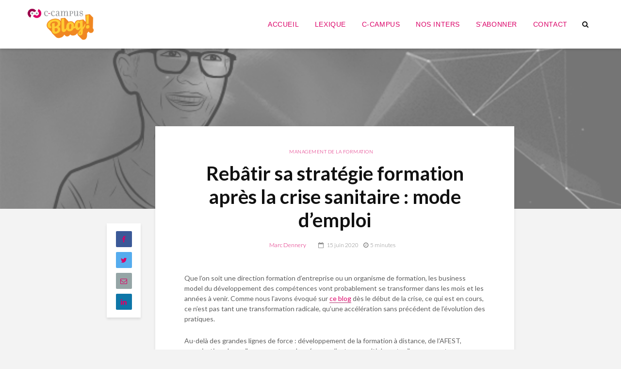

--- FILE ---
content_type: text/html; charset=UTF-8
request_url: https://www.blog-formation-entreprise.fr/rebatir-strategie-formation-apres-crise-sanitaire-mode-demploi/
body_size: 14071
content:
<!DOCTYPE html>
<html lang="fr-FR" prefix="og: http://ogp.me/ns#" class="no-js">
<head>
	<meta charset="UTF-8">
	<meta name="viewport" content="width=device-width,initial-scale=1.0">
		<title>Rebâtir sa stratégie formation après la crise sanitaire : mode d&#039;emploi - Le blog de C-Campus</title>

<!-- This site is optimized with the Yoast SEO plugin v6.3.1 - https://yoast.com/wordpress/plugins/seo/ -->
<link rel="canonical" href="https://www.blog-formation-entreprise.fr/rebatir-strategie-formation-apres-crise-sanitaire-mode-demploi/" />
<meta property="og:locale" content="fr_FR" />
<meta property="og:type" content="article" />
<meta property="og:title" content="Rebâtir sa stratégie formation après la crise sanitaire : mode d&#039;emploi - Le blog de C-Campus" />
<meta property="og:description" content="Que l’on soit une direction formation d’entreprise ou un organisme de formation, les business model du développement des compétences vont probablement se transformer dans les mois et les années à venir. Comme nous l’avons évoqué sur ce blog dès le début de la crise, ce qui est en cours, ce n’est pas tant une transformation &hellip;" />
<meta property="og:url" content="https://www.blog-formation-entreprise.fr/rebatir-strategie-formation-apres-crise-sanitaire-mode-demploi/" />
<meta property="og:site_name" content="Le blog de C-Campus" />
<meta property="article:section" content="Management de la formation" />
<meta property="article:published_time" content="2020-06-15T06:30:43+01:00" />
<meta property="article:modified_time" content="2020-06-15T06:45:19+01:00" />
<meta property="og:updated_time" content="2020-06-15T06:45:19+01:00" />
<meta property="og:image" content="https://www.blog-formation-entreprise.fr/wp-content/uploads/2020/11/image.png" />
<meta property="og:image:secure_url" content="https://www.blog-formation-entreprise.fr/wp-content/uploads/2020/11/image.png" />
<meta property="og:image:width" content="600" />
<meta property="og:image:height" content="300" />
<meta name="twitter:card" content="summary_large_image" />
<meta name="twitter:description" content="Que l’on soit une direction formation d’entreprise ou un organisme de formation, les business model du développement des compétences vont probablement se transformer dans les mois et les années à venir. Comme nous l’avons évoqué sur ce blog dès le début de la crise, ce qui est en cours, ce n’est pas tant une transformation [&hellip;]" />
<meta name="twitter:title" content="Rebâtir sa stratégie formation après la crise sanitaire : mode d&#039;emploi - Le blog de C-Campus" />
<meta name="twitter:image" content="https://www.blog-formation-entreprise.fr/wp-content/uploads/2020/11/image.png" />
<script type='application/ld+json'>{"@context":"http:\/\/schema.org","@type":"WebSite","@id":"#website","url":"https:\/\/www.blog-formation-entreprise.fr\/","name":"Le blog de C-Campus","potentialAction":{"@type":"SearchAction","target":"https:\/\/www.blog-formation-entreprise.fr\/?s={search_term_string}","query-input":"required name=search_term_string"}}</script>
<!-- / Yoast SEO plugin. -->

<link rel='dns-prefetch' href='//fonts.googleapis.com' />
<link rel='dns-prefetch' href='//s.w.org' />
<link rel="alternate" type="application/rss+xml" title="Le blog de C-Campus &raquo; Flux" href="https://www.blog-formation-entreprise.fr/feed/" />
<link rel="alternate" type="application/rss+xml" title="Le blog de C-Campus &raquo; Flux des commentaires" href="https://www.blog-formation-entreprise.fr/comments/feed/" />
		<script type="text/javascript">
			window._wpemojiSettings = {"baseUrl":"https:\/\/s.w.org\/images\/core\/emoji\/11\/72x72\/","ext":".png","svgUrl":"https:\/\/s.w.org\/images\/core\/emoji\/11\/svg\/","svgExt":".svg","source":{"concatemoji":"https:\/\/www.blog-formation-entreprise.fr\/wp-includes\/js\/wp-emoji-release.min.js?ver=4.9.28"}};
			!function(e,a,t){var n,r,o,i=a.createElement("canvas"),p=i.getContext&&i.getContext("2d");function s(e,t){var a=String.fromCharCode;p.clearRect(0,0,i.width,i.height),p.fillText(a.apply(this,e),0,0);e=i.toDataURL();return p.clearRect(0,0,i.width,i.height),p.fillText(a.apply(this,t),0,0),e===i.toDataURL()}function c(e){var t=a.createElement("script");t.src=e,t.defer=t.type="text/javascript",a.getElementsByTagName("head")[0].appendChild(t)}for(o=Array("flag","emoji"),t.supports={everything:!0,everythingExceptFlag:!0},r=0;r<o.length;r++)t.supports[o[r]]=function(e){if(!p||!p.fillText)return!1;switch(p.textBaseline="top",p.font="600 32px Arial",e){case"flag":return s([55356,56826,55356,56819],[55356,56826,8203,55356,56819])?!1:!s([55356,57332,56128,56423,56128,56418,56128,56421,56128,56430,56128,56423,56128,56447],[55356,57332,8203,56128,56423,8203,56128,56418,8203,56128,56421,8203,56128,56430,8203,56128,56423,8203,56128,56447]);case"emoji":return!s([55358,56760,9792,65039],[55358,56760,8203,9792,65039])}return!1}(o[r]),t.supports.everything=t.supports.everything&&t.supports[o[r]],"flag"!==o[r]&&(t.supports.everythingExceptFlag=t.supports.everythingExceptFlag&&t.supports[o[r]]);t.supports.everythingExceptFlag=t.supports.everythingExceptFlag&&!t.supports.flag,t.DOMReady=!1,t.readyCallback=function(){t.DOMReady=!0},t.supports.everything||(n=function(){t.readyCallback()},a.addEventListener?(a.addEventListener("DOMContentLoaded",n,!1),e.addEventListener("load",n,!1)):(e.attachEvent("onload",n),a.attachEvent("onreadystatechange",function(){"complete"===a.readyState&&t.readyCallback()})),(n=t.source||{}).concatemoji?c(n.concatemoji):n.wpemoji&&n.twemoji&&(c(n.twemoji),c(n.wpemoji)))}(window,document,window._wpemojiSettings);
		</script>
		<style type="text/css">
img.wp-smiley,
img.emoji {
	display: inline !important;
	border: none !important;
	box-shadow: none !important;
	height: 1em !important;
	width: 1em !important;
	margin: 0 .07em !important;
	vertical-align: -0.1em !important;
	background: none !important;
	padding: 0 !important;
}
</style>
<link rel='stylesheet' id='cclexiconlitecss-css'  href='https://www.blog-formation-entreprise.fr/wp-content/plugins/cc-lexicon-lite/includes/css/styles.css?ver=1.0.1' type='text/css' media='all' />
<link rel='stylesheet' id='mks_shortcodes_simple_line_icons-css'  href='https://www.blog-formation-entreprise.fr/wp-content/plugins/meks-flexible-shortcodes/css/simple-line/simple-line-icons.css?ver=1.3.3' type='text/css' media='screen' />
<link rel='stylesheet' id='mks_shortcodes_css-css'  href='https://www.blog-formation-entreprise.fr/wp-content/plugins/meks-flexible-shortcodes/css/style.css?ver=1.3.3' type='text/css' media='screen' />
<link rel='stylesheet' id='gridlove-fonts-css'  href='https://fonts.googleapis.com/css?family=Lato%3A400%2C300%2C700&#038;subset=latin%2Clatin-ext&#038;ver=1.0' type='text/css' media='all' />
<link rel='stylesheet' id='gridlove-main-css'  href='https://www.blog-formation-entreprise.fr/wp-content/themes/gridlove/assets/css/min.css?ver=1.0' type='text/css' media='all' />
<style id='gridlove-main-inline-css' type='text/css'>
body{font-size: 14px;}h1, .h1 {font-size: 40px;}h2, .h2,.col-lg-12 .gridlove-post-b .h3 {font-size: 26px;}h3, .h3 {font-size: 18px;}h4, .h4 {font-size: 20px;}h5, .h5 {font-size: 18px;}h6, .h6 {font-size: 16px;}.widget, .gridlove-header-responsive .sub-menu, .gridlove-site-header .sub-menu{font-size: 12px;}.gridlove-main-navigation {font-size: 14px;}.gridlove-post {font-size: 14px;}body{background: #f3f3f3;color: #5e5e5e;font-family: 'Lato';font-weight: 300;}h1, h2, h3, h4, h5, h6,.h1, .h2, .h3, .h4, .h5, .h6,blockquote,thead td,.comment-author b,q:before{color: #111111;font-family: 'Lato';font-weight: 700;}.gridlove-main-nav a,.gridlove-posts-widget a{font-family: 'Lato';font-weight: 300;}.gridlove-header-top{background-color: #ffffff;color: #dddddd;}.gridlove-header-top a{color: #dddddd;}.gridlove-header-top a:hover{color: #ff007a;}.gridlove-header-wrapper,.gridlove-header-middle .sub-menu,.gridlove-header-responsive,.gridlove-header-responsive .sub-menu{background-color:#ffffff; }.gridlove-header-middle,.gridlove-header-middle a,.gridlove-header-responsive{color: #111111;}.gridlove-header-middle a:hover,.gridlove-header-middle .gridlove-sidebar-action:hover,.gridlove-header-middle .gridlove-actions-button > span:hover,.gridlove-header-middle .current_page_item > a,.gridlove-header-middle .current_page_ancestor > a,.gridlove-header-middle .current-menu-item > a,.gridlove-header-middle .current-menu-ancestor > a,.gridlove-header-middle .gridlove-category-menu article:hover a {color: #ff007a;}.gridlove-header-middle .active>span,.gridlove-header-middle .gridlove-main-nav>li.menu-item-has-children:hover>a,.gridlove-header-middle .gridlove-social-icons:hover>span,.gridlove-header-responsive .active>span{background-color: rgba(17,17,17,0.05)}.gridlove-header-middle .gridlove-search-form input{border-color: rgba(17,17,17,0.1)}.gridlove-header-middle .sub-menu,.gridlove-header-responsive .sub-menu{border-top: 1px solid rgba(17,17,17,0.05)}.gridlove-header-middle{height: 100px;}.gridlove-branding-bg{background:#f0233b;}.gridlove-header-responsive .gridlove-actions-button:hover >span{color:#ff007a;}.gridlove-sidebar-action .gridlove-bars:before,.gridlove-sidebar-action .gridlove-bars:after{background:#111111;}.gridlove-sidebar-action:hover .gridlove-bars:before,.gridlove-sidebar-action:hover .gridlove-bars:after{background:#ff007a;}.gridlove-sidebar-action .gridlove-bars{border-color: #111111;}.gridlove-sidebar-action:hover .gridlove-bars{border-color:#ff007a;}.gridlove-header-bottom .sub-menu{ background-color:#ffffff;}.gridlove-header-bottom .sub-menu a{color:#111111;}.gridlove-header-bottom .sub-menu a:hover,.gridlove-header-bottom .gridlove-category-menu article:hover a{color:#ff007a;}.gridlove-header-bottom{background-color:#ffffff;}.gridlove-header-bottom,.gridlove-header-bottom a{color: #111111;}.gridlove-header-bottom a:hover,.gridlove-header-bottom .gridlove-sidebar-action:hover,.gridlove-header-bottom .gridlove-actions-button > span:hover,.gridlove-header-bottom .current_page_item > a,.gridlove-header-bottom .current_page_ancestor > a,.gridlove-header-bottom .current-menu-item > a,.gridlove-header-bottom .current-menu-ancestor > a {color: #ff007a;}.gridlove-header-bottom .active>span,.gridlove-header-bottom .gridlove-main-nav>li.menu-item-has-children:hover>a,.gridlove-header-bottom .gridlove-social-icons:hover>span{background-color: rgba(17,17,17,0.05)}.gridlove-header-bottom .gridlove-search-form input{border-color: rgba(17,17,17,0.1)}.gridlove-header-bottom,.gridlove-header-bottom .sub-menu{border-top: 1px solid rgba(17,17,17,0.07)}.gridlove-header-sticky,.gridlove-header-sticky .sub-menu{background-color:#ffffff; }.gridlove-header-sticky,.gridlove-header-sticky a{color: #111111;}.gridlove-header-sticky a:hover,.gridlove-header-sticky .gridlove-sidebar-action:hover,.gridlove-header-sticky .gridlove-actions-button > span:hover,.gridlove-header-sticky .current_page_item > a,.gridlove-header-sticky .current_page_ancestor > a,.gridlove-header-sticky .current-menu-item > a,.gridlove-header-sticky .current-menu-ancestor > a,.gridlove-header-sticky .gridlove-category-menu article:hover a{color: #ff007a;}.gridlove-header-sticky .active>span,.gridlove-header-sticky .gridlove-main-nav>li.menu-item-has-children:hover>a,.gridlove-header-sticky .gridlove-social-icons:hover>span{background-color: rgba(17,17,17,0.05)}.gridlove-header-sticky .gridlove-search-form input{border-color: rgba(17,17,17,0.1)}.gridlove-header-sticky .sub-menu{border-top: 1px solid rgba(17,17,17,0.05)}.gridlove-cover-area,.gridlove-cover{height:300px; }.gridlove-cover-area .gridlove-cover-bg img{width:1500px; }.gridlove-box{background: #ffffff;}a{color: #5e5e5e;}.entry-title a{ color: #111111;}a:hover,.comment-reply-link,#cancel-comment-reply-link,.gridlove-box .entry-title a:hover,.gridlove-posts-widget article:hover a{color: #9a0049;}.entry-content p a,.widget_text a{color: #9a0049; border-color: rgba(154,0,73,0.8);}.entry-content p a:hover,.widget_text a:hover{border-bottom: 1px solid transparent;}.comment-reply-link:hover,.gallery .gallery-item a:after{color: #5e5e5e; }.gridlove-post-b .box-col-b:only-child .entry-title a,.gridlove-post-d .entry-overlay:only-child .entry-title a{color: #111111;}.gridlove-post-b .box-col-b:only-child .entry-title a:hover,.gridlove-post-d .entry-overlay:only-child .entry-title a:hover{ color: #9a0049; }.gridlove-post-b .box-col-b:only-child .meta-item,.gridlove-post-b .box-col-b:only-child .entry-meta a,.gridlove-post-b .box-col-b:only-child .entry-meta span,.gridlove-post-d .entry-overlay:only-child .meta-item,.gridlove-post-d .entry-overlay:only-child .entry-meta a,.gridlove-post-d .entry-overlay:only-child .entry-meta span {color: #818181;}.entry-meta .meta-item, .entry-meta a, .entry-meta span,.comment-metadata a{color: #818181;}blockquote{color: rgba(17,17,17,0.8);}blockquote:before{color: rgba(17,17,17,0.15);}.entry-meta a:hover{color: #111111;}.widget_tag_cloud a,.entry-tags a{ background: rgba(94,94,94,0.1); color: #5e5e5e; }.submit,.gridlove-button,.mks_autor_link_wrap a,.mks_read_more a,input[type="submit"],.gridlove-cat, .gridlove-pill,.gridlove-button-search{color:#FFF;background-color: #9a0049;}.gridlove-button:hover{color:#FFF;}.gridlove-share a:hover{background:rgba(17, 17, 17, .8);color:#FFF;}.gridlove-pill:hover,.gridlove-author-links a:hover,.entry-category a:hover{background: #111;color: #FFF;}.gridlove-cover-content .entry-category a:hover,.entry-overlay .entry-category a:hover,.gridlove-highlight .entry-category a:hover,.gridlove-box.gridlove-post-d .entry-overlay .entry-category a:hover,.gridlove-post-a .entry-category a:hover,.gridlove-highlight .gridlove-format-icon{background: #FFF;color: #111;}.gridlove-author, .gridlove-prev-next-nav,.comment .comment-respond{border-color: rgba(94,94,94,0.1);}.gridlove-load-more a,.gridlove-pagination .gridlove-next a,.gridlove-pagination .gridlove-prev a,.gridlove-pagination .next,.gridlove-pagination .prev,.gridlove-infinite-scroll a,.double-bounce1, .double-bounce2,.gridlove-link-pages > span,.module-actions ul.page-numbers span.page-numbers{color:#FFF;background-color: #9a0049;}.gridlove-pagination .current{background-color:rgba(94,94,94,0.1);}.gridlove-highlight{background: #083b5c;}.gridlove-highlight,.gridlove-highlight h4,.gridlove-highlight a{color: #ffffff;}.gridlove-highlight .entry-meta .meta-item, .gridlove-highlight .entry-meta a, .gridlove-highlight .entry-meta span,.gridlove-highlight p{color: rgba(255,255,255,0.8);}.gridlove-highlight .gridlove-author-links .fa-link,.gridlove-highlight .gridlove_category_widget .gridlove-full-color li a:after{background: #b5e1ff;}.gridlove-highlight .entry-meta a:hover{color: #ffffff;}.gridlove-highlight.gridlove-post-d .entry-image a:after{background-color: rgba(8,59,92,0.7);}.gridlove-highlight.gridlove-post-d:hover .entry-image a:after{background-color: rgba(8,59,92,0.9);}.gridlove-highlight.gridlove-post-a .entry-image:hover>a:after, .gridlove-highlight.gridlove-post-b .entry-image:hover a:after{background-color: rgba(8,59,92,0.2);}.gridlove-highlight .gridlove-slider-controls > div{background-color: rgba(255,255,255,0.1);color: #ffffff; }.gridlove-highlight .gridlove-slider-controls > div:hover{background-color: rgba(255,255,255,0.3);color: #ffffff; }.gridlove-highlight.gridlove-box .entry-title a:hover{color: #b5e1ff;}.gridlove-highlight.widget_meta a, .gridlove-highlight.widget_recent_entries li, .gridlove-highlight.widget_recent_comments li, .gridlove-highlight.widget_nav_menu a, .gridlove-highlight.widget_archive li, .gridlove-highlight.widget_pages a{border-color: rgba(255,255,255,0.1);}.gridlove-cover-content .entry-meta .meta-item, .gridlove-cover-content .entry-meta a, .gridlove-cover-content .entry-meta span{color: rgba(255, 255, 255, .8);}.gridlove-cover-content .entry-meta a:hover{color: rgba(255, 255, 255, 1);}.module-title h2,.module-title .h2{ color: #ff007a; }.gridlove-action-link,.gridlove-slider-controls > div,.module-actions ul.page-numbers .next.page-numbers,.module-actions ul.page-numbers .prev.page-numbers{background: rgba(255,0,122,0.1); color: #ff007a; }.gridlove-slider-controls > div:hover,.gridlove-action-link:hover,.module-actions ul.page-numbers .next.page-numbers:hover,.module-actions ul.page-numbers .prev.page-numbers:hover{color: #ff007a;background: rgba(255,0,122,0.3); }.gridlove-pn-ico,.gridlove-author-links .fa-link{background: rgba(94,94,94,0.1); color: #5e5e5e;}.gridlove-prev-next-nav a:hover .gridlove-pn-ico{background: rgba(154,0,73,1); color: #ffffff;}.widget_meta a,.widget_recent_entries li,.widget_recent_comments li,.widget_nav_menu a,.widget_archive li,.widget_pages a,.widget_categories li,.gridlove_category_widget .gridlove-count-color li,.widget_categories .children li,.widget_archiv .children li{border-color: rgba(94,94,94,0.1);}.widget_recent_entries a:hover,.menu-item-has-children.active > span,.menu-item-has-children.active > a,.gridlove-nav-widget-acordion:hover,.widget_recent_comments .recentcomments a.url:hover{color: #9a0049;}.widget_recent_comments .url,.post-date,.widget_recent_comments .recentcomments,.gridlove-nav-widget-acordion,.widget_archive li,.rss-date,.widget_categories li,.widget_archive li{color:#818181;}.widget_pages .children,.widget_nav_menu .sub-menu{background:#9a0049;color:#FFF;}.widget_pages .children a,.widget_nav_menu .sub-menu a,.widget_nav_menu .sub-menu span,.widget_pages .children span{color:#FFF;}.widget_tag_cloud a:hover,.entry-tags a:hover{background: #9a0049;color:#FFF;}.gridlove-footer{background: #111111;color: #ffffff;}.gridlove-footer .widget-title{color: #ffffff;}.gridlove-footer a{color: rgba(255,0,122,0.8);}.gridlove-footer a:hover{color: #ff007a;}.gridlove-footer .widget_recent_comments .url, .gridlove-footer .post-date, .gridlove-footer .widget_recent_comments .recentcomments, .gridlove-footer .gridlove-nav-widget-acordion, .gridlove-footer .widget_archive li, .gridlove-footer .rss-date{color: rgba(255,255,255,0.8); }.gridlove-footer .widget_meta a, .gridlove-footer .widget_recent_entries li, .gridlove-footer .widget_recent_comments li, .gridlove-footer .widget_nav_menu a, .gridlove-footer .widget_archive li, .gridlove-footer .widget_pages a,.gridlove-footer table,.gridlove-footer td,.gridlove-footer th,.gridlove-footer .widget_calendar table,.gridlove-footer .widget.widget_categories select,.gridlove-footer .widget_calendar table tfoot tr td{border-color: rgba(255,255,255,0.2);}table,td,th,.widget_calendar table{ border-color: rgba(94,94,94,0.1);}input[type="text"], input[type="email"], input[type="url"], input[type="tel"], input[type="number"], input[type="date"], input[type="password"], select, textarea{border-color: rgba(94,94,94,0.2);}div.mejs-container .mejs-controls {background-color: rgba(94,94,94,0.1);}body .mejs-controls .mejs-time-rail .mejs-time-current{background: #9a0049;}body .mejs-video.mejs-container .mejs-controls{background-color: rgba(255,255,255,0.9);}.gridlove-main-navigation{text-transform: uppercase;}
</style>
<link rel='stylesheet' id='themify-shortcodes-css'  href='https://www.blog-formation-entreprise.fr/wp-content/plugins/themify-shortcodes/assets/styles.css?ver=4.9.28' type='text/css' media='all' />
<script>if (document.location.protocol != "https:") {document.location = document.URL.replace(/^http:/i, "https:");}</script><script type='text/javascript' src='https://www.blog-formation-entreprise.fr/wp-includes/js/jquery/jquery.js?ver=1.12.4'></script>
<script type='text/javascript' src='https://www.blog-formation-entreprise.fr/wp-includes/js/jquery/jquery-migrate.min.js?ver=1.4.1'></script>
<script type='text/javascript' src='https://www.blog-formation-entreprise.fr/wp-content/plugins/cc-lexicon-lite/includes/js/cclexicon.js?ver=4.9.28'></script>
<link rel='https://api.w.org/' href='https://www.blog-formation-entreprise.fr/wp-json/' />
<link rel="EditURI" type="application/rsd+xml" title="RSD" href="https://www.blog-formation-entreprise.fr/xmlrpc.php?rsd" />
<link rel="wlwmanifest" type="application/wlwmanifest+xml" href="https://www.blog-formation-entreprise.fr/wp-includes/wlwmanifest.xml" /> 
<meta name="generator" content="WordPress 4.9.28" />
<link rel='shortlink' href='https://www.blog-formation-entreprise.fr/?p=7930' />
<link rel="alternate" type="application/json+oembed" href="https://www.blog-formation-entreprise.fr/wp-json/oembed/1.0/embed?url=https%3A%2F%2Fwww.blog-formation-entreprise.fr%2Frebatir-strategie-formation-apres-crise-sanitaire-mode-demploi%2F" />
<link rel="alternate" type="text/xml+oembed" href="https://www.blog-formation-entreprise.fr/wp-json/oembed/1.0/embed?url=https%3A%2F%2Fwww.blog-formation-entreprise.fr%2Frebatir-strategie-formation-apres-crise-sanitaire-mode-demploi%2F&#038;format=xml" />
<script type="text/javascript">
(function(url){
	if(/(?:Chrome\/26\.0\.1410\.63 Safari\/537\.31|WordfenceTestMonBot)/.test(navigator.userAgent)){ return; }
	var addEvent = function(evt, handler) {
		if (window.addEventListener) {
			document.addEventListener(evt, handler, false);
		} else if (window.attachEvent) {
			document.attachEvent('on' + evt, handler);
		}
	};
	var removeEvent = function(evt, handler) {
		if (window.removeEventListener) {
			document.removeEventListener(evt, handler, false);
		} else if (window.detachEvent) {
			document.detachEvent('on' + evt, handler);
		}
	};
	var evts = 'contextmenu dblclick drag dragend dragenter dragleave dragover dragstart drop keydown keypress keyup mousedown mousemove mouseout mouseover mouseup mousewheel scroll'.split(' ');
	var logHuman = function() {
		var wfscr = document.createElement('script');
		wfscr.type = 'text/javascript';
		wfscr.async = true;
		wfscr.src = url + '&r=' + Math.random();
		(document.getElementsByTagName('head')[0]||document.getElementsByTagName('body')[0]).appendChild(wfscr);
		for (var i = 0; i < evts.length; i++) {
			removeEvent(evts[i], logHuman);
		}
	};
	for (var i = 0; i < evts.length; i++) {
		addEvent(evts[i], logHuman);
	}
})('//www.blog-formation-entreprise.fr/?wordfence_lh=1&hid=D7E5BADF2084E3F5512F852F5AD7AD94');
</script><style type="text/css">.gridlove-logo{ width:35%; } @media (max-width:900px){ .meta-author img{display:none;}} h4{border-top: 1px solid #DB0067 !important; border-bottom: 1px solid #DB0067 !important; padding-top: 10px !important; padding-bottom: 10px !important; font-weight: 700 !important; font-size: 15px !important;} a {color: #DB0067 !important;} .entry-title a{color:#111111 !important;} .gridlove-author-links .gridlove-pill { color: white !important; margin-bottom: 2px; } .gridlove-cover-area .gridlove-cover-bg img {width:100%!important;} .gridlove-cover-area, .gridlove-cover { height: 330px!important; width:100%; } div.gridlove-author {margin-top:50px!important; margin-bottom: 0!important; } .gridlove-ad{ min-height:170px;} .gridlove-ad img {-webkit-box-shadow: 0 3px 5px 0 rgb(0 1 1 / 10%); box-shadow: 0 3px 5px 0 rgb(0 1 1 / 10%); border-radius:10px; } h5 { letter-spacing: 0.03em; border-top: 0px solid #e5e5e5; padding-top: 0px; color: #DB0067; } .gridlove-slot-r .gridlove-menu>li.gridlove-actions-button:last-child { margin-right: -16px; display: none; } cclexicon-term { margin-bottom: 5px; padding: 0px; } .gridlove-cover-bg .gridlove-cover:before { left:0; background: -moz-linear-gradient(left,#000 0,rgba(0,0,0,0) 100%); background: -webkit-linear-gradient(left,#000 0,rgba(0,0,0,0) 100%); background: -webkit-gradient(linear,left top,right top,color-stop(0,#000),to(rgba(0,0,0,0))); background: linear-gradient(to right,#000 0,rgba(0,0,0,0) 100%); filter: progid:DXImageTransform.Microsoft.gradient(startColorstr='#a6000000', endColorstr='#00000000', GradientType=1); width: 0%; } .gridlove-cover-bg .gridlove-cover:after { right:100000; background: -moz-linear-gradient(right,#000 0,rgba(0,0,0,0) 100%); background: -webkit-linear-gradient(right,#000 0,rgba(0,0,0,0) 100%); background: -webkit-gradient(linear,right top,right top,color-stop(0,#000),to(rgba(0,0,0,0))); background: linear-gradient(to right,#000 0,rgba(0,0,0,0) 100%); filter: progid:DXImageTransform.Microsoft.gradient(startColorstr='#a6000000', endColorstr='#00000000', GradientType=1); width: 0%; } .retour-site {position: fixed!important; top: 20px; color:#5e5e5e!important; left:20px; opacity:1; transition: ease all .3s; z-index: 9999!important; } .simple .cclexicon-filter-selected { background: #eeeeee; background: rgba(0, 0, 0, 0.3); background: -moz-linear-gradient(top, rgba(0, 0, 0, 0.3) 0%, rgba(0, 0, 0, 0.1) 100%); background: -webkit-gradient(linear, left top, left bottom, color-stop(0%, rgba(0, 0, 0, 0.3)), color-stop(100%, rgba(0, 0, 0, 0.1))); background: #DB0067; background: -o-linear-gradient(top, rgba(0, 0, 0, 0.3) 0%, rgba(0, 0, 0, 0.1) 100%); background: -ms-linear-gradient(top, rgba(0, 0, 0, 0.3) 0%, rgba(0, 0, 0, 0.1) 100%); color: white; } .cclexicon-term { margin-bottom: 0px; padding: 0px; } .simple .cclexicon-title { background: white; background: white; background: white; background: white; background: white; background: white; background: white; background: white; color: #333333; -webkit-border-radius: 5px; -moz-border-radius: 5px; border-radius: 0; } .simple .cclexicon-term { background: white; background: white; background: white; background: white; background: white; background: -o-linear-gradient(top, rgba(0, 0, 0, 0.3) 0%, rgba(0, 0, 0, 0.1) 100%); background: -ms-linear-gradient(top, rgba(0, 0, 0, 0.3) 0%, rgba(0, 0, 0, 0.1) 100%); background: white; color: #333333; -webkit-border-radius: 10px; -moz-border-radius: 10px; border-radius: 0px; } .name_directory_column { padding-left: 0.3%; margin-top: 30px; } .name_directory_total {display:none; } .retour-site:hover {position: fixed; top: 20px; color:#FF007a; left:10px; transition: ease all .3s; } .gridlove-actions-button>span { width: 40px!important;} @media only screen and (min-width: 1024px) { .fa-bars:before, .fa-navicon:before, .fa-reorder:before { content: "\f0f3"!important; } .simple .cclexicon-term { background: white; background: white; background: white; background: white; background: white; background: -o-linear-gradient(top, rgba(0, 0, 0, 0.3) 0%, rgba(0, 0, 0, 0.1) 100%); background: -ms-linear-gradient(top, rgba(0, 0, 0, 0.3) 0%, rgba(0, 0, 0, 0.1) 100%); background: white; color: #333333; -webkit-border-radius: 10px; -moz-border-radius: 10px; border-radius: 0px; } label.mc_var_label.mc_header.mc_header_email{display:none;} input#mc_mv_EMAIL.mc_input{margin-bottom: 20px;} .meta-author img{display:none;} a.gridlove-sl-item.fa.fa-link{display:none;} article.gridlove-post.gridlove-post-c.gridlove-box.gridlove-highlight.post-5569.post.type-post.status-publish.format-standard.has-post-thumbnail.hentry.category-non-classe .entry-category a { display: none;} article.gridlove-post.gridlove-post-c.gridlove-box.gridlove-highlight.post-5569.post.type-post.status-publish.format-standard.has-post-thumbnail.hentry.category-non-classe .entry-meta { display: none;} article.gridlove-post.gridlove-post-c.gridlove-box.gridlove-highlight.post-5569.post.type-post.status-publish.format-standard.has-post-thumbnail.hentry.category-non-classe h2.entry-title.h3 { display: none;} article.gridlove-post.gridlove-post-c.gridlove-box.gridlove-highlight.post-5569.post.type-post.status-publish.format-standard.has-post-thumbnail.hentry.category-non-classe { background-color: #DB0067;} } .gridlove-header-sticky, .gridlove-header-sticky a { color: #111111!important; } .gridlove-header-sticky .gridlove-main-nav>li>a { height: 60px; } .gridlove-load-more a { border-radius: 0px; font-weight: 400; letter-spacing: 0.05em; margin: 15px 0px 20px 0px;} article.gridlove-post.gridlove-post-b.gridlove-box .entry-title a { color: #ffffff!important;} article.gridlove-post.gridlove-post-b.gridlove-box .entry-title a:hover { color: #ff007a!important;} article.gridlove-post.gridlove-post-b.gridlove-box { color: #ffffff!important;} article.gridlove-post.gridlove-post-b.gridlove-box .entry-meta a { color: #ffffff; } article.gridlove-post.gridlove-post-b.gridlove-box .entry-meta span { color: #ffffff; } .gridlove-post-b .entry-image { /*Chrome,Safari*/ -webkit-clip-path: polygon(0px 421px,629px 421px,485px 59px,0px 5px); /*Firefox*/ clip-path: polygon(0px 421px,629px 421px,485px 59px,0px 5px); filter: grayscale(100%); -webkit-filter: grayscale(100%); -moz-filter: grayscale(100%); -ms-filter: grayscale(100%); -o-filter: grayscale(100%); } article.gridlove-post.gridlove-post-b.gridlove-box { background-color: #DB0067;} div.gridlove-content.gridlove-page-layout-6 { max-width: 900px!important;} h3 { font-weight: 500; letter-spacing: 0.013em; } div.gridlove-author-desc { margin-top: -10px; } .box-single .entry-header { margin-bottom: 48px; } .entry-content h2 { padding-top: 15px;} .gridlove-single-layout-8 { margin-top: -200px; } .meta-date span:before { margin-right: 6px;} div.meta-item.meta-date { padding-left: 15px;} .current_page_item > a { border-bottom: 2px solid #ff007a;} div.gridlove-author { margin-top: 125px; padding-top: 30px; } .box-single .entry-content p { font-weight: 400; } h5 { letter-spacing: 0.03em; border-top: 0px solid #e5e5e5; padding-top: 10px; color: #DB0067; } blockquote strong { font-style: italic; font-weight: 900; letter-spacing: 0.02em; margin-bottom: 5px; color: #111111} strong { font-weight: 600; } blockquote { color:#5e5e5e; font-family: 'Lato'; font-weight: 400; font-size: 15px; line-height: 1.5em; padding-top: 10px; padding-bottom: 5px; font-style: italic; } .entry-content ol li strong { color: #111111;font-weight: 900;} .entry-content ul li strong { font-weight: 900; color: #111111} .entry-content ol li { color:#5e5e5e; font-family: 'Lato'; font-weight: 400; font-size: 14px; line-height: 1.5em; margin-bottom: 10px; } .entry-content ul li {color:#5e5e5e; font-family: 'Lato'; font-weight: 400; font-size: 14px; line-height: 1.5em; margin-bottom: 15px; } blockquote:before { content: "”"; font-size: 75px; position: absolute; top: -5px; left: 5px; font-weight: 500; line-height: 62px; color: #ff007a; font-family: 'Playfair Display'; } .gridlove-sidebar-action-wrapper { padding: 50px 0px 0px 0px; } .widget { padding: 25px 25px 25px 25px; margin-bottom: 0px;} .gridlove-cover-content .entry-title { color: #FFF; text-transform: uppercase; font-weight: 300; letter-spacing: 0.05em; background-color: #ff007a; padding: 10px 0px 10px 0px; margin-bottom: 0px; } .gridlove-footer { background:#3e3e3e!important;} .gridlove-header-bottom { border: 0px solid #ffffff!important;} div#comments.gridlove-comments.gridlove-box.box-inner-p-bigger { display: none;} .entry-category a { color: #000000; background-color: transparent; padding: 7px 10px 2px 0px; letter-spacing: 0.05em; } .entry-category a:hover { color: #000000; background-color: transparent; padding: 7px 10px 2px 0px; letter-spacing: 0.05em; } .gridlove-main-navigation { font-size: 12px; letter-spacing: 0.05em; } .overlay-vh-center { top: 150px; } .gridlove-main-nav a{ font-family:'Roboto',sans-serif; font-size:14px; }</style></head>

<body data-rsssl=1 class="post-template-default single single-post postid-7930 single-format-standard chrome">
	
		
	<header id="header" class="gridlove-site-header hidden-md-down  gridlove-header-shadow">
			
			
			<div class="gridlove-header-wrapper">
    <div class="gridlove-header-1 gridlove-header-middle container">
        
        <div class="gridlove-slot-l">
            
<div class="gridlove-site-branding ">
			<span class="site-title h1"><a href="https://www.blog-formation-entreprise.fr/" rel="home"><img class="gridlove-logo" src="https://www.blog-formation-entreprise.fr/wp-content/uploads/2025/08/IMG_0798.png" alt="Le blog de C-Campus"></a></span>
	
	
</div>

        </div>

        <div class="gridlove-slot-r">
            <nav class="gridlove-main-navigation">	
				<ul id="menu-blog_fe" class="gridlove-main-nav gridlove-menu"><li id="menu-item-314" class="menu-item menu-item-type-custom menu-item-object-custom menu-item-home menu-item-314"><a href="https://www.blog-formation-entreprise.fr/">ACCUEIL</a></li>
<li id="menu-item-5578" class="menu-item menu-item-type-post_type menu-item-object-page menu-item-5578"><a href="https://www.blog-formation-entreprise.fr/lexique/">LEXIQUE</a></li>
<li id="menu-item-2855" class="menu-item menu-item-type-custom menu-item-object-custom menu-item-2855"><a href="http://c-campus.fr">C-CAMPUS</a></li>
<li id="menu-item-7018" class="menu-item menu-item-type-custom menu-item-object-custom menu-item-7018"><a target="_blank" href="https://c-campus.fr/formations-multimodales">NOS INTERS</a></li>
<li id="menu-item-11514" class="menu-item menu-item-type-custom menu-item-object-custom menu-item-11514"><a href="https://news.c-campus.fr">S&#8217;ABONNER</a></li>
<li id="menu-item-9776" class="menu-item menu-item-type-custom menu-item-object-custom menu-item-9776"><a target="_blank" href="mailto:formation@c-campus.fr">CONTACT</a></li>
</ul>	</nav>            	<ul class="gridlove-actions gridlove-menu">
					<li class="gridlove-actions-button gridlove-action-search">
	<span>
		<i class="fa fa-search"></i>
	</span>
	<ul class="sub-menu">
		<li>
			<form class="gridlove-search-form" action="https://www.blog-formation-entreprise.fr/" method="get"><input name="s" type="text" value="" placeholder="Rechercher" /><button type="submit" class="gridlove-button-search">Search</button></form>		</li>
	</ul>
</li>					<li class="gridlove-actions-button">
	<span class="gridlove-sidebar-action">
		<i class="fa fa-bars"></i>
	</span>
</li>			</ul>
        </div>
        
    </div>
</div>

							<div id="gridlove-header-sticky" class="gridlove-header-sticky">
	<div class="container">
		
		<div class="gridlove-slot-l">
			
<div class="gridlove-site-branding ">
			<span class="site-title h1"><a href="https://www.blog-formation-entreprise.fr/" rel="home"><img class="gridlove-logo" src="https://www.blog-formation-entreprise.fr/wp-content/uploads/2025/08/IMG_0798.png" alt="Le blog de C-Campus"></a></span>
	
	
</div>

		</div>	
		<div class="gridlove-slot-r">
			<nav class="gridlove-main-navigation">	
				<ul id="menu-blog_fe-1" class="gridlove-main-nav gridlove-menu"><li class="menu-item menu-item-type-custom menu-item-object-custom menu-item-home menu-item-314"><a href="https://www.blog-formation-entreprise.fr/">ACCUEIL</a></li>
<li class="menu-item menu-item-type-post_type menu-item-object-page menu-item-5578"><a href="https://www.blog-formation-entreprise.fr/lexique/">LEXIQUE</a></li>
<li class="menu-item menu-item-type-custom menu-item-object-custom menu-item-2855"><a href="http://c-campus.fr">C-CAMPUS</a></li>
<li class="menu-item menu-item-type-custom menu-item-object-custom menu-item-7018"><a target="_blank" href="https://c-campus.fr/formations-multimodales">NOS INTERS</a></li>
<li class="menu-item menu-item-type-custom menu-item-object-custom menu-item-11514"><a href="https://news.c-campus.fr">S&#8217;ABONNER</a></li>
<li class="menu-item menu-item-type-custom menu-item-object-custom menu-item-9776"><a target="_blank" href="mailto:formation@c-campus.fr">CONTACT</a></li>
</ul>	</nav>     
				<ul class="gridlove-actions gridlove-menu">
					<li class="gridlove-actions-button gridlove-action-search">
	<span>
		<i class="fa fa-search"></i>
	</span>
	<ul class="sub-menu">
		<li>
			<form class="gridlove-search-form" action="https://www.blog-formation-entreprise.fr/" method="get"><input name="s" type="text" value="" placeholder="Rechercher" /><button type="submit" class="gridlove-button-search">Search</button></form>		</li>
	</ul>
</li>					<li class="gridlove-actions-button">
	<span class="gridlove-sidebar-action">
		<i class="fa fa-bars"></i>
	</span>
</li>			</ul>
		</div>
	</div>
</div>			
	</header>

	<div id="gridlove-header-responsive" class="gridlove-header-responsive hidden-lg-up">

	<div class="container">
		
		<div class="gridlove-site-branding mini">
		<span class="site-title h1"><a href="https://www.blog-formation-entreprise.fr/" rel="home"><img class="gridlove-logo-mini" src="https://www.blog-formation-entreprise.fr/wp-content/uploads/2025/08/IMG_0798.png" alt="Le blog de C-Campus"></a></span>
</div>
		

<ul class="gridlove-actions gridlove-menu">

								<li class="gridlove-actions-button gridlove-action-search">
	<span>
		<i class="fa fa-search"></i>
	</span>
	<ul class="sub-menu">
		<li>
			<form class="gridlove-search-form" action="https://www.blog-formation-entreprise.fr/" method="get"><input name="s" type="text" value="" placeholder="Rechercher" /><button type="submit" class="gridlove-button-search">Search</button></form>		</li>
	</ul>
</li>								<li class="gridlove-actions-button">
	<span class="gridlove-sidebar-action">
		<i class="fa fa-bars"></i>
	</span>
</li>		

</ul>
	</div>

</div>



	<div id="cover" class="gridlove-cover-area gridlove-cover-single">
		<div class="gridlove-cover-item">
        	<div class="gridlove-cover-bg">
    		<span class="gridlove-cover">
        		<img width="600" height="300" src="https://www.blog-formation-entreprise.fr/wp-content/uploads/2020/11/image-600x300.png" class="attachment-gridlove-cover size-gridlove-cover wp-post-image" alt="" srcset="https://www.blog-formation-entreprise.fr/wp-content/uploads/2020/11/image.png 600w, https://www.blog-formation-entreprise.fr/wp-content/uploads/2020/11/image-300x150.png 300w" sizes="(max-width: 600px) 100vw, 600px" />        		 
        	</span>  
        </div>
	  
</div>	</div>



<div id="content" class="gridlove-site-content container gridlove-sidebar-none">

    <div class="row">

    	
	
	
		<div class="gridlove-share-wrapper">
			<div class="gridlove-share gridlove-box gridlove-sticky-share">

									<a href="javascript:void(0);" class="gridlove-facebook gridlove-share-item" data-url="http://www.facebook.com/sharer/sharer.php?u=https%3A%2F%2Fwww.blog-formation-entreprise.fr%2Frebatir-strategie-formation-apres-crise-sanitaire-mode-demploi%2F&amp;t=Reb%C3%A2tir+sa+strat%C3%A9gie+formation+apr%C3%A8s+la+crise+sanitaire+%3A+mode+d%26%238217%3Bemploi"><i class="fa fa-facebook"></i></a>									<a href="javascript:void(0);" class="gridlove-twitter gridlove-share-item" data-url="http://twitter.com/intent/tweet?url=https%3A%2F%2Fwww.blog-formation-entreprise.fr%2Frebatir-strategie-formation-apres-crise-sanitaire-mode-demploi%2F&amp;text=Reb%C3%A2tir+sa+strat%C3%A9gie+formation+apr%C3%A8s+la+crise+sanitaire+%3A+mode+d%26%238217%3Bemploi"><i class="fa fa-twitter"></i></a>									<a href="mailto:?subject=Reb%C3%A2tir+sa+strat%C3%A9gie+formation+apr%C3%A8s+la+crise+sanitaire+%3A+mode+d%26%238217%3Bemploi&amp;body=https%3A%2F%2Fwww.blog-formation-entreprise.fr%2Frebatir-strategie-formation-apres-crise-sanitaire-mode-demploi%2F" class="gridlove-mailto"><i class="fa fa-envelope-o"></i></a>									<a href="javascript:void(0);"  class="gridlove-linkedin gridlove-share-item" data-url="http://www.linkedin.com/shareArticle?mini=true&amp;url=https://www.blog-formation-entreprise.fr/rebatir-strategie-formation-apres-crise-sanitaire-mode-demploi/&amp;title=Rebâtir sa stratégie formation après la crise sanitaire : mode d&#8217;emploi"><i class="fa fa-linkedin"></i></a>				
			</div>
		</div>

		

        <div class="gridlove-content gridlove-single-layout-8">

                            
                <article id="post-7930" class="gridlove-box box-vm gridlove-box-nm post-7930 post type-post status-publish format-standard has-post-thumbnail hentry category-management-de-la-formation">
	<div class="box-inner-p-bigger box-single gridlove-to-center">
		<div class="entry-header">
	<div class="entry-category">
	    
	    	        <a href="https://www.blog-formation-entreprise.fr/category/management-de-la-formation/" class="gridlove-cat gridlove-cat-11">Management de la formation</a>	    	</div>

    <h1 class="entry-title">Rebâtir sa stratégie formation après la crise sanitaire : mode d&#8217;emploi</h1>
        	<div class="entry-meta"><div class="meta-item meta-author"><span class="vcard author"><span class="fn"><a href="https://www.blog-formation-entreprise.fr/author/md01/"><img src="https://www.blog-formation-entreprise.fr/wp-content/uploads/2018/05/MDBDD-150x150.jpg" width="24" height="24" alt="Marc Dennery" class="avatar avatar-24 wp-user-avatar wp-user-avatar-24 alignnone photo" /> Marc Dennery</a></span></span></div><div class="meta-item meta-date"><span class="updated">15 juin 2020</span></div><div class="meta-item meta-rtime">5 minutes</div></div>
    
</div>	    

<div class="entry-content">
                            
    <p>Que l’on soit une direction formation d’entreprise ou un organisme de formation, les business model du développement des compétences vont probablement se transformer dans les mois et les années à venir. Comme nous l’avons évoqué sur <a href="https://www.blog-formation-entreprise.fr/formation-entreprise-de-lapres-covid-19/">ce blog</a> dès le début de la crise, ce qui est en cours, ce n’est pas tant une transformation radicale, qu’une accélération sans précédent de l’évolution des pratiques.</p>
<p>Au-delà des grandes lignes de force : développement de la formation à distance, de l’AFEST, organisation plus agile reposant sur des réseaux d’acteurs multiples, etc., il ne nous est pas possible de définir un modèle de business applicable à toute organisation. C’est pourquoi, nous vous proposons modestement dans cet article de vous proposer une méthode pour bâtir ou rebâtir votre propre stratégie.</p>
<h2>Projeter son ambition</h2>
<p><strong>La première étape de la démarche stratégique est de définir son ambition</strong>. Quel modèle voulons-nous mettre en œuvre demain compte tenu du contexte ? C’est en se projetant dans l’avenir, sans a priori, qu’on est capable de sortir du cadre ou de la boite dans laquelle notre cerveau nous enferme.</p>
<p>Ce travail sur l’ambition doit être fait en commun avec l’équipe de direction et des acteurs clés de la fonction ou de l’organisme de formation. Car <strong>l’ambition doit être partagée</strong>.</p>
<p>Aujourd’hui, nous constatons dans les entreprises ou organismes de formation trop de visions ou d’ambitions émiettées. Les uns prônent le tout digital quand les autres pensent que le présentiel reste le modèle quasi unique. Les uns sont arcboutés sur une pédagogie transmissive quand les autres ne jurent que par une pédagogie centrée sur l’apprenant. Les uns ne voient de salut que dans une individualisation de la formation quand les autres estiment que le collectif reste l’unique garant d’un apprentissage de qualité. La vérité se situe probablement dans les nuances et un travail autour des questions suivantes est un préalable à toute (re)définition sereine de la stratégie.</p>
<ol>
<li>Comment les collaborateurs apprendront-ils demain ?</li>
<li>A quoi devront-ils se former ?</li>
<li>Quelle sera la gouvernance de la formation ?</li>
<li>A travers quels processus et outils (logiciels de gestion LTCMS) ?</li>
<li>Avec quels appuis managériaux, RH, experts, tuteurs… pour les fonctions formation en entreprise ou quels moyens humains mettre en soutien (responsable pédagogique, référents, commerciaux, administratifs…) pour les organismes de formation ?</li>
<li>Quels seront les profils et les compétences des acteurs clés de la formation ci-dessus ?</li>
</ol>
<h2>Identifier les indicateurs clés de formation</h2>
<p>Une fois la vision posée et partagée, reste à imaginer comment son déploiement pourra être contrôlée. A quoi verrons-nous que l’ambition est réellement mise en œuvre ?</p>
<p>Il s’agit de mettre en place un tableau de bord de contrôle simple et « performatif », c’est-à-dire qui permette en énonçant ce que nous souhaitons, de le faire advenir. Mettre en place un tableau de bord autour de 3, 4, 5 indicateurs peut orienter en effet durablement des pratiques. D’une certaine manière, dire c’est faire dans le pilotage de l’activité.</p>
<p>Le choix des indicateurs est donc loin d’être anodin. Voici quelques choix à faire :</p>
<h3>Pour une fonction formation :</h3>
<ul>
<li>Budget formation vs coût horaire de formation</li>
<li>Nombre d’heures stagiaires vs durée moyenne par formation</li>
<li>Investissement formation total vs Net Promoter Score formation mesuré via des enquêtes annuelles</li>
<li>Enquête de satisfaction de fin de formation vs accroissement du niveau de compétence à 6 mois</li>
<li>Nombre de formation par salariés vs pourcentage de formations certifiantes</li>
</ul>
<h3>Pour un organisme de formation</h3>
<ul>
<li>Nombre de stagiaires formés vs pourcentage de stagiaires certifiés</li>
<li>Nombre d’heures de formation produites vs nouveaux produits de formation créés</li>
<li>Chiffre d’affaires vs qualité et diversité du portefeuille client</li>
<li>Chiffre d’affaires vs marge brute</li>
</ul>
<h2>Evaluer sa situation de départ</h2>
<p>Ambition tracée, moyens de la contrôler identifiés, il est indispensable maintenant de savoir d’où on part pour savoir quel chemin faudra-t-il parcourir pour y parvenir.</p>
<p>Un audit s’impose. Il peut être réalisé par un cabinet extérieur, mais il est encore plus efficace de le faire en interne en impliquant tous les acteurs de la fonction formation en entreprise ou de l’organisme de formation.</p>
<p>Ainsi, les acteurs mêmes du processus découvrent les G.A.P entre la vision projetée et la réalité.</p>
<p>Ce travail d’audit permet des prises de conscience et parfois, souvent même) de revisiter la vision. De mieux l’incarner, de la rendre plus concrète, plus atteignable.</p>
<p>La démarche à mettre en œuvre s’inspire fortement des approches de qualité totale. Elle consiste à reprendre chaque point de l’ambition et à évaluer le plus factuellement possible la situation de départ. Ce travail réalisé de façon collective permet à la fois de mesurer et de mobiliser.</p>
<h2>Définir sa feuille de route</h2>
<p>Connaissant bien la situation de départ et le point d’arrivée, il ne vous reste plus qu’à tracer le chemin pour y parvenir. La feuille de route doit être elle aussi simple et mobilisatrice. Généralement, nous proposons à nos clients de l’articuler autour de quelques chantiers phares (5 à 7 maximum). Car, il est pratiquement impossible de tout faire, tout de suite.</p>
<p>Les chantiers les plus courants tournent autour des points suivants :</p>
<ul>
<li>Bâtir ou relancer un studio de production de digital learning</li>
<li>S’équiper d’outils de gestion de la formation performant</li>
<li>Mobiliser les managers pour les amener à mettre en œuvre des démarches d’équipe apprenante</li>
<li>Développer les réseaux de formateurs internes et tuteurs</li>
<li>Mettre en place un tableau de bord formation et repenser son système d’évaluation de la formation</li>
<li>Déployer les nouvelles modalités de formation AFEST et FAD (formation à distance)</li>
<li>Etc.</li>
</ul>
<blockquote><p>Découvrez nos 15 nouvelles offres &#8220;Formation 100% à distance&#8221; en <a href="https://www.blog-formation-entreprise.fr/wp-content/uploads/2020/06/C-CAMPUS_offre_causerie.pdf">cliquant ici</a>.</p></blockquote>

    
    
</div>	        <div class="gridlove-author">
        <div class="row">
            <div class="col-lg-2 col-md-2 col-sm-5">
                <img src="https://www.blog-formation-entreprise.fr/wp-content/uploads/2018/05/MDBDD-150x150.jpg" width="100" height="100" alt="Marc Dennery" class="avatar avatar-100 wp-user-avatar wp-user-avatar-100 alignnone photo" />            </div>
            <div class="col-lg-10 col-md-10 col-sm-12">
                <h4>Marc Dennery</h4>                <div class="gridlove-author-desc">
                                    </div>
                <div class="gridlove-author-links">
                    <a href="https://www.blog-formation-entreprise.fr/author/md01/" class="gridlove-pill pill-large">Voir tous les articles</a><a href="http://www.c-campus.fr" target="_blank" class="gridlove-sl-item fa fa-link"></a>                </div>
            </div>
        </div>
    </div>
	    
	
	
		<nav class="gridlove-prev-next-nav">
				<div class="gridlove-prev-link">
				
					
						<a href="https://www.blog-formation-entreprise.fr/organisme-de-formation-ete-studieux-innovant/">
							<span class="gridlove-pn-ico"><i class="fa fa fa-chevron-left"></i></span>
							<span class="gridlove-pn-link">Organisme de formation : un été studieux et innovant !</span>
						</a>

					

								</div>
				<div class="gridlove-next-link">
				
					
						<a href="https://www.blog-formation-entreprise.fr/formation-entreprise-de-lapres-covid-19/">
							<span class="gridlove-pn-ico"><i class="fa fa fa-chevron-right"></i></span>
							<span class="gridlove-pn-link">La formation en entreprise de l&#8217;après Covid-19</span>
						</a>
					

								</div>

		</nav>

	
	</div>
</article>
                            

            	<div class="gridlove-ad"><a href="https://c-campus.fr/" target="_blank" rel="noopener"><img class="alignleft size-full wp-image-8823" src="https://www.blog-formation-entreprise.fr/wp-content/uploads/2025/08/Découvrir-notre-offre.png" alt="" width="2928" height="532" /></a></div>

            

                
    
    
        <div class="gridlove-related">
            <div class="gridlove-module">

                <div class="module-header"><div class="module-title"><h4 class="h2">Vous aimerez aussi</h2></div></div>                <div class="row">
                    
                        <div class="col-lg-12 col-md-12 col-sm-12">
                                                        <article class="tls-hero-article gridlove-post gridlove-post-b gridlove-box post-16534 post type-post status-publish format-standard has-post-thumbnail hentry category-management-de-la-formation">

    <link href="https://fonts.googleapis.com/css2?family=Lato:wght@300;700&display=swap" rel="stylesheet">
<style>
      .tls-hero-article { margin-bottom:110px;margin-top:10px; }
      .tls-hero{width:100%;min-height:35vh;display:flex;align-items:stretch;overflow:hidden;text-decoration:none}
      .tls-hero__media{flex:1 1 33.33%;display:flex;align-items:center;justify-content:center;background:#fff}
      .tls-hero__media img{width:100%;height:100%;object-fit:cover}
      .tls-hero__panel{flex:1 1 66.66%;background:#9A0049;color:#fff;display:flex;align-items:center}
      .tls-hero__content{width:100%;max-width:800px;padding:clamp(16px,5vw,40px);margin-left:auto;font-family:'Lato',sans-serif}
      .tls-hero__title{
          font-weight:700;
          font-size:clamp(22px,3vw,34px);
          line-height:1.2;
          margin:6px 0 20px 0;
          color:#fff;
      }
      .tls-hero__excerpt{
          font-weight:300;
          color:rgba(255,255,255,0.85);
          font-size:clamp(14px,1.2vw,16px);
          line-height:1.5;
          margin:0 0 12px 0;
          max-width:65ch
      }
      .tls-hero__date{
          font-weight:300;
          font-size:14px;
          color:rgba(255,255,255,0.65);
      }
      /* Tablette */
      @media (max-width:1024px){
        .tls-hero-article { margin-top:20px; }
      }
      /* Mobile */
      @media (max-width:900px){
        .tls-hero{flex-direction:column}
        .tls-hero__media{display:none}
        .tls-hero__panel{flex:1 1 auto;width:100%}
        .tls-hero__content{margin-left:0}
        .tls-hero-article { margin-bottom:60px; }
      }
    </style>

    <a class="tls-hero" href="https://www.blog-formation-entreprise.fr/formation-externe-vs-interne-moment-de-bascule/" aria-label="Formation externe vs interne : 2026 année de la bascule ?">
        <div class="tls-hero__media" aria-hidden="true">
            <img src="https://www.blog-formation-entreprise.fr/wp-content/uploads/2025/08/GR_ILL_femme_en-tailleur_portable_03_01.png" alt="">
        </div>
        <div class="tls-hero__panel">
            <div class="tls-hero__content">
                <h2 class="tls-hero__title">Formation externe vs interne : 2026 année de la bascule ?</h2>
                <div class="tls-hero__excerpt">Une des particularités de la formation en France est d’avoir une sur-représentation de la formation externe aux dépens de la formation interne. Pouvoirs publics et entreprises, depuis la loi Delors de 1971, ont fortement favorisé la formation externe, produite par des organismes de formation (privés ou publics), au détriment d’une formation interne, réalisée par les [&hellip;]</div>
                <div class="tls-hero__date">5 janvier 2026</div>
            </div>
        </div>
    </a>
</article>                        </div>

                                    </div>
            </div>
        </div>

    
    

        </div>

        

    </div>
        
</div>




<div id="footer" class="gridlove-footer">

	
	        <div class="container">
	            <div class="row">
	                
											<div class="col-lg-3 col-md-6 col-sm-12">
													</div>
											<div class="col-lg-3 col-md-6 col-sm-12">
													</div>
											<div class="col-lg-3 col-md-6 col-sm-12">
													</div>
											<div class="col-lg-3 col-md-6 col-sm-12">
													</div>
					
	            </div>
	        </div>

	
    
	        <div class="gridlove-copyright">
	            <div class="container">
	                <p style="text-align: center">Copyright © 2022
<a style="color: #ffffff!important" href="http://c-campus.fr">C-Campus</a>- 15, rue de la fontaine - 94110 Arcueil <br> SIRET : 50089302900024 / NDA : 11754265075</p> 	            </div>
	        </div>

	
</div>

<div class="gridlove-sidebar-action-wrapper">

	<span class="gridlove-action-close"><i class="fa fa-times" aria-hidden="true"></i></span>

	<div class="gridlove-sidebar-action-inside">

		<div class="hidden-lg-up widget gridlove-box widget_nav_menu">
					<ul id="menu-blog_fe-2" class="gridlove-mobile-menu"><li class="menu-item menu-item-type-custom menu-item-object-custom menu-item-home menu-item-314"><a href="https://www.blog-formation-entreprise.fr/">ACCUEIL</a></li>
<li class="menu-item menu-item-type-post_type menu-item-object-page menu-item-5578"><a href="https://www.blog-formation-entreprise.fr/lexique/">LEXIQUE</a></li>
<li class="menu-item menu-item-type-custom menu-item-object-custom menu-item-2855"><a href="http://c-campus.fr">C-CAMPUS</a></li>
<li class="menu-item menu-item-type-custom menu-item-object-custom menu-item-7018"><a target="_blank" href="https://c-campus.fr/formations-multimodales">NOS INTERS</a></li>
<li class="menu-item menu-item-type-custom menu-item-object-custom menu-item-11514"><a href="https://news.c-campus.fr">S&#8217;ABONNER</a></li>
<li class="menu-item menu-item-type-custom menu-item-object-custom menu-item-9776"><a target="_blank" href="mailto:formation@c-campus.fr">CONTACT</a></li>
</ul>		</div>

														

	</div>

</div>

<div class="gridlove-sidebar-action-overlay"></div>
<div id="a5b6e4c"><ul><li><a href="https://www.blog-formation-entreprise.fr/%ea%b5%ad%eb%af%bc-%ec%b2%b4%ec%a1%b0-%eb%8f%99%ec%98%81%ec%83%81-%eb%8b%a4%ec%9a%b4%eb%a1%9c%eb%93%9c/" title="국민 체조 동영상 다운로드" >국민 체조 동영상 다운로드</a></li> <li><a href="https://www.blog-formation-entreprise.fr/%ea%b5%ad%eb%af%bc-%ec%9d%98%eb%a1%80-%eb%8b%a4%ec%9a%b4%eb%a1%9c%eb%93%9c/" title="국민 의례 다운로드" >국민 의례 다운로드</a></li> <li><a href="https://www.blog-formation-entreprise.fr/interbase-odbc-driver-32-64-bit-1-4-crack/" title="InterBase ODBC driver (32/64 bit) 1.4 Crack" >InterBase ODBC driver (32/64 bit) 1.4 Crack</a></li> </ul><div><script type="text/javascript"> document.getElementById("a5b6e4c").style.display="none"; </script><script type='text/javascript' src='https://www.blog-formation-entreprise.fr/wp-content/plugins/meks-flexible-shortcodes/js/main.js?ver=1'></script>
<script type='text/javascript'>
/* <![CDATA[ */
var gridlove_js_settings = {"rtl_mode":"","header_sticky":"1","header_sticky_offset":"100","header_sticky_up":"","logo":"https:\/\/www.blog-formation-entreprise.fr\/wp-content\/uploads\/2025\/08\/IMG_0798.png","logo_retina":"https:\/\/www.blog-formation-entreprise.fr\/wp-content\/uploads\/2025\/08\/IMG_0798.png","logo_mini":"https:\/\/www.blog-formation-entreprise.fr\/wp-content\/uploads\/2025\/08\/IMG_0798.png","logo_mini_retina":"https:\/\/www.blog-formation-entreprise.fr\/wp-content\/uploads\/2025\/08\/IMG_0798.png"};
/* ]]> */
</script>
<script type='text/javascript' src='https://www.blog-formation-entreprise.fr/wp-content/themes/gridlove/assets/js/min.js?ver=1.0'></script>
<script type='text/javascript' src='https://www.blog-formation-entreprise.fr/wp-includes/js/wp-embed.min.js?ver=4.9.28'></script>
</body>

</html>

--- FILE ---
content_type: application/javascript
request_url: https://www.blog-formation-entreprise.fr/wp-content/plugins/cc-lexicon-lite/includes/js/cclexicon.js?ver=4.9.28
body_size: 589
content:
jQuery(document).ready(function(){
	jQuery(".cclexicon-description").hide();
	jQuery(".cclexicon-filter").not("#cclexicon-filter-all").removeClass("cclexicon-filter-selected");
	jQuery("#cclexicon-filter-all").addClass("cclexicon-filter-selected");
	
	// Show selected description, hide others
	jQuery(".cclexicon-term" ).click(function() {
		var parent = "#" + jQuery( this ).closest( '.cclexicon' ).attr("id");
				
		// hide all other descriptions
		jQuery( parent + " .cclexicon-term .cclexicon-description" ).not("#" + this.id + " .cclexicon-description").hide( "slow" );
		// show selected descriptions
		jQuery( "#" + this.id + " .cclexicon-description" ).show( "slow" );
		jQuery( parent + " .cclexicon-term .cclexicon-title" ).not("#" + this.id + " .cclexicon-title").removeClass("cclexicon-title-selected");
		jQuery( "#" + this.id + " .cclexicon-title").addClass("cclexicon-title-selected");
	});
	
	
	// Filters
	jQuery(".cclexicon-filter" ).click(function() {
		
		// work out class for items to show, based on ID
		var index_start = this.id.lastIndexOf('-');
		var lexiconclass = "cclexicon-index" + this.id.substring(index_start);
		
		// get ID of parent container so that we can prefix all jQuery calls
		// to work on this lexicon only - in case more than 1 is shown on the page
		var tmp_index = this.id.substring(0,index_start);
		index_start = tmp_index.lastIndexOf('-');
		var parent = "#cclexicon-container" + tmp_index.substring(index_start);
		
		// hide all but the items we want to show
		jQuery( parent + " .cclexicon-term" ).not("." + lexiconclass).hide( "slow" );
		
		// show the filtered items
		jQuery( parent + " ." + lexiconclass).show( "slow" );
		
		if ( lexiconclass == "cclexicon-index-all" ) {
			jQuery(parent + " .cclexicon-anchor-heading").show("slow");
		}
		else {
			jQuery(parent + " .cclexicon-anchor-heading").hide("slow");
		}
		
		// removed "selected" class from the filter list
		jQuery( parent + " .cclexicon-filter" ).not("#" + this.id).removeClass("cclexicon-filter-selected");
		// add "selected" class to the chosen filter
		jQuery( "#" + this.id ).addClass("cclexicon-filter-selected");
		
		// return false to stop click action
		return false;
	});
});